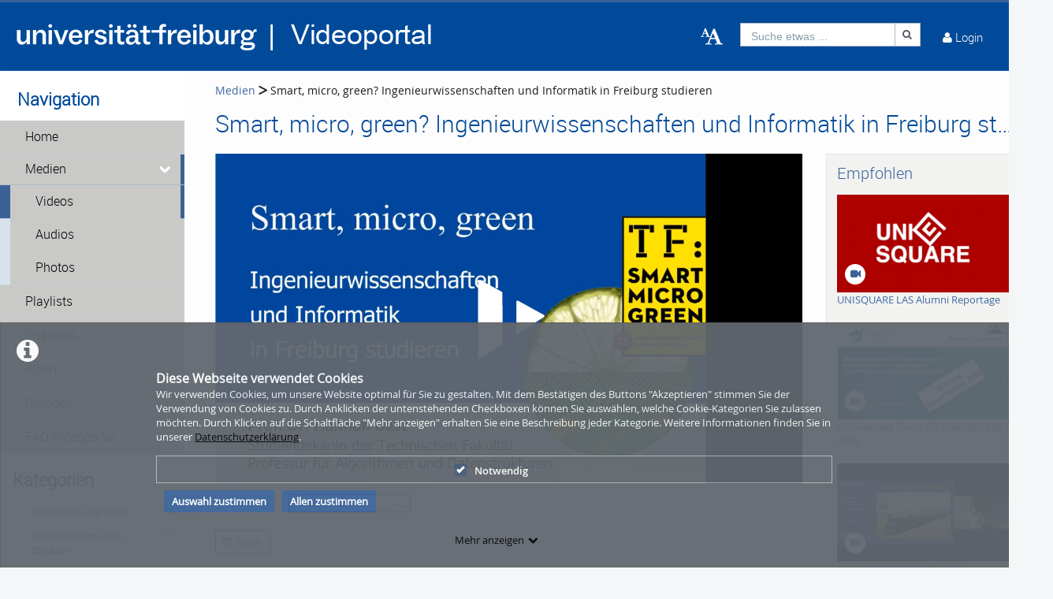

--- FILE ---
content_type: text/css; charset=utf-8
request_url: https://www.videoportal.uni-freiburg.de/css/videojs-theater-toggle.min.css?app=frontend&env=prod&debug=false&version=6.0.3
body_size: -137
content:
.vjs-theater-container-button{cursor:pointer}.vjs-theater-container-button span{color:transparent;border:2.3px solid #fff;font-size:.5em;padding-top:.5em}.vjs-theater-container-button.theater-toggled{position:relative}.vjs-theater-container-button.theater-toggled span{font-size:.3em!important;position:absolute;top:calc(50% - 1.3em);left:0}

--- FILE ---
content_type: application/javascript
request_url: https://www.videoportal.uni-freiburg.de/js/vimpShowCurrentFormatPlugin.js.php?app=frontend&env=prod&debug=false&version=6.0.3
body_size: 660
content:




Plugin = videojs.getPlugin('plugin');

class VimpShowCurrentFormatPlugin extends Plugin
{
  constructor(player, options)
  {
    super(player, options);
    player.on('timeupdate', this.playerTimeUpdate);
  }

  playerTimeUpdate = function()
  {
    var qualityLabel = jQuery('.vjs-quality-selector').find('.vjs-selected .vjs-menu-item-text').text();
    var labelWrapper = jQuery('.vjs-quality-selector').find('.vjs-icon-placeholder');
    if(qualityLabel == 'default') {
      labelWrapper.addClass('show-icon');
      labelWrapper.html('');
    } else {
      labelWrapper.removeClass('show-icon');
      labelWrapper.html('<span>'+qualityLabel+'</span>');
    }

    var currentTime = this.currentTime();
    var targetMedia = this.tech(true).vhs?.playlists?.media();

    var formatPattern = null;
    var previewFormatPattern = null;
    var extensionPattern = null;
    if(!false)
    {
      // Pattern for media delivery with framework
      formatPattern = /\/path\/[a-zA-Z0-9=]+_[a-zA-Z0-9]+_([a-zA-Z0-9]+)_/;
      previewFormatPattern = /\/path\/[a-zA-Z0-9=]+_[a-zA-Z0-9=]+_[a-zA-Z0-9]+_([a-zA-Z0-9]+)_/;
      extensionPattern = /\/ext\/([a-zA-Z0-9=]+)/;
    }
    else
    {
      // Pattern for media delivery without framework
      formatPattern = /\?[a-zA-Z0-9=]+_[a-zA-Z0-9]+_([a-zA-Z0-9]+)_/;
      previewFormatPattern = /\?[a-zA-Z0-9=]+_[a-zA-Z0-9=]+_[a-zA-Z0-9]+_([a-zA-Z0-9]+)_/;
      extensionPattern = /&ext=([a-zA-Z0-9]+)/;
    }

    if(targetMedia && targetMedia.segments)
    {
      for(var i = 0; i < targetMedia.segments.length; ++i)
      {
        var segmentStart = targetMedia.segments[i].start;
        var segmentDuration = targetMedia.segments[i].duration;
        var segmentEnd = targetMedia.segments[i].end;

        if(segmentEnd < currentTime)
        {
          continue;
        }

        if(segmentStart > currentTime)
        {
          continue;
        }

        var videoSrc = targetMedia.segments[i].resolvedUri;
        var extension = extensionPattern.exec(videoSrc);

        if(!extension || extension?.length < 2)
        {
          return;
        }
        extension = extension[1];

        if(videoSrc.includes('preview')) {
            var format = previewFormatPattern.exec(videoSrc);
        } else {
            var format = formatPattern.exec(videoSrc);
        }
        if(format && format?.length >= 2)
        {
          var displayValue = format[1];

          if(extension.toLowerCase() == displayValue.toLowerCase())
          {
            displayValue = 'default';
          }

          if(displayValue == '') {
            jQuery('.vjs-quality-selector .vjs-menu-button .vjs-icon-placeholder').addClass('show-icon');
          }

          jQuery('.vjs-icon-hd').after().html('<span>' + displayValue + '</span>');
          jQuery('.vjs-icon-hd').parent().parent().addClass('showCurrentFormat');
        }
        break;
      }
    }
  }

}

videojs.registerPlugin('VimpShowCurrentFormatPlugin', VimpShowCurrentFormatPlugin);

jQuery(document).ready(function(e) {
  setTimeout(function() {
    videojs('videojsPlayer').VimpShowCurrentFormatPlugin();
  }, 1000);
})
